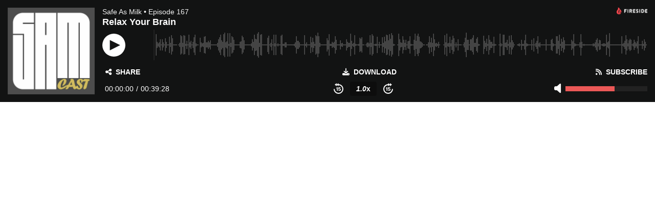

--- FILE ---
content_type: text/html; charset=utf-8
request_url: https://player.fireside.fm/v2/TYtQg6AT+HBnZHL55?theme=dark
body_size: 2290
content:
<!DOCTYPE html>
<html lang="en">
  <head>
    <meta charset="utf-8">
    <meta http-equiv="X-UA-Compatible" content="IE=edge,chrome=1">
    <meta name="viewport" content="width=device-width, initial-scale=1">
    <meta name="description" content="Powerful podcast hosting and analytics. By podcasters, for podcasters.">
    <meta name="author" content="Very Good Software, LLC">
    <meta name="copyright" content="Very Good Software, LLC">
    <link rel="icon" href="/favicon.ico">
    <title>Fireside</title>
    <link rel="stylesheet" media="all" href="https://a.fireside.fm/assets/v1/dracula_embed-9a7f88b77b2f76d8f84d25ebd2a77faf4cdd9eb8765ae47ef1a59a65da33f40b.css" data-turbolinks-track="true" />
  </head>
  <body class="audio-external theme-classic">
    
<div
  id="fireside-player"
  class="fsplyr-wrap"
  data-started="false"
  data-theme="minimal-dark"
  data-player-type="embed"
  data-player-download="https://aphid.fireside.fm/d/1437767933/f57d25dd-a4f0-435d-8a4a-651afeb071b2/adf0d8c5-0f49-45af-b8b7-cf9d4d0144aa.mp3"
  data-player-duration="2368"
  data-player-share="/167"
  data-player-theme="classic"
  data-player-time="0"
>
  <div class="fsplyr-layout-left">
    <div class="fsplyr-meta">
      <figure class="fsplyr-poster">
        <div style="background-image: url('https://media24.fireside.fm/file/fireside-images-2024/podcasts/images/f/f57d25dd-a4f0-435d-8a4a-651afeb071b2/cover_medium.jpg?v=0');">
          <a target="_parent" href="https://safeasmilk.fireside.fm/167">
            <img src="https://media24.fireside.fm/file/fireside-images-2024/podcasts/images/f/f57d25dd-a4f0-435d-8a4a-651afeb071b2/cover_medium.jpg?v=0" alt="Poster Image" />
</a>        </div>
      </figure>
    </div>
  </div>

  <div class="fsplyr-layout-right">
    <audio class="fsplyr-element fsplyr-sr-only" preload="none">
      <source src="https://media24.fireside.fm/file/fireside-audio-2024/podcasts/audio/f/f57d25dd-a4f0-435d-8a4a-651afeb071b2/episodes/a/adf0d8c5-0f49-45af-b8b7-cf9d4d0144aa/adf0d8c5-0f49-45af-b8b7-cf9d4d0144aa.mp3" type="audio/mpeg" />
      Your browser does not support the audio tag.
    </audio>

    <div class="fsplyr-title">
      <div class="fsplyr-episode">
          <a target="_parent" href="https://safeasmilk.fireside.fm">Safe As Milk</a>
           • 
          <a target="_parent" href="https://safeasmilk.fireside.fm/167">Episode 167</a>
      </div>
        <h1>Relax Your Brain</h1>
    </div>

    <div class="fsplyr-display">
      <button aria-label="Play or Pause" class="btn" data-plyr="play" data-playing="false"><svg class="pause-circle" id="Layer_1" data-name="Layer 1" xmlns="http://www.w3.org/2000/svg" viewBox="0 0 40 40"><defs><style>.cls-1{fill:#fff;}</style></defs><title>pause</title><path class="cls-1" d="M24,4A20,20,0,1,0,44,24,20,20,0,0,0,24,4ZM21,33H16V15h5Zm11,0H27V15h5Z" transform="translate(-4 -4)"/></svg><svg class="play-circle" id="Layer_1" data-name="Layer 1" xmlns="http://www.w3.org/2000/svg" viewBox="0 0 40 40"><defs><style>.cls-1{fill:#fff;}</style></defs><title>play</title><path class="cls-1" d="M24,4A20,20,0,1,0,44,24,20,20,0,0,0,24,4ZM17,33V15l18,9Z" transform="translate(-4 -4)"/></svg></button>

      <div class="fsplyr-waveform"></div>
    </div>

    <div class="fsplyr-controls external">
      <button aria-label="Open Share and Subscribe Dialog" class="btn" data-plyr="overlay"><i class="fas fa-share-alt" aria-hidden="true"></i> Share</button>

      <a class="btn" target="_parent" href="https://aphid.fireside.fm/d/1437767933/f57d25dd-a4f0-435d-8a4a-651afeb071b2/adf0d8c5-0f49-45af-b8b7-cf9d4d0144aa.mp3"><i class="fas fa-download" aria-hidden="true"></i> Download</a>

      <a class="btn" target="_parent" href="https://feeds.fireside.fm/safeasmilk/rss"><i class="fas fa-rss" aria-hidden="true"></i> Subscribe</a>

    </div>

    <div class="fsplyr-controls internal">
      <div class="fsplyr-time">
        <div class="fsplyr-time-current" aria-label="Current time">00:00:00</div>
        <span>/</span>
        <div class="fsplyr-time-duration" aria-label="Duration">00:39:28</div>
      </div>

      <div class="fsplyr-layout-controls">
        <button aria-label="Skip Back 15 Seconds" class="btn fsplyr-skip" data-plyr="rewind"><svg id="Layer_1" data-name="Layer 1" xmlns="http://www.w3.org/2000/svg" viewBox="0 0 38 42"><defs><style>.cls-1{fill:#fff;}.cls-2{fill:none;stroke:#fff;stroke-miterlimit:10;stroke-width:4px;}</style></defs><title>skip-backward</title><path class="cls-1" d="M24,1,16,7l8,6Z" transform="translate(-5 -1)"/><path class="cls-1" d="M17,1,9,7l8,6Z" transform="translate(-5 -1)"/><path class="cls-2" d="M21,7h3A17,17,0,1,1,7,24" transform="translate(-5 -1)"/><path class="cls-1" d="M21,31H18V20.65L15,22V19.54L20.7,17H21Z" transform="translate(-5 -1)"/><path class="cls-1" d="M23,24.34,24.15,17H32v2.47H26.57l-.57,3a5.54,5.54,0,0,1,2.57-.5,4.26,4.26,0,0,1,3.28,1.22A4.08,4.08,0,0,1,33,26.36a4.78,4.78,0,0,1-.62,2.41,4.14,4.14,0,0,1-1.72,1.65A5.58,5.58,0,0,1,28,31a6,6,0,0,1-2.52-.54A4.39,4.39,0,0,1,23.66,29,3.15,3.15,0,0,1,23,27h3a1.5,1.5,0,0,0,.5,1.09,2.48,2.48,0,0,0,1.51.44c1.12,0,2-.79,2-2.38S29.36,24,28,24a2.87,2.87,0,0,0-2,1Z" transform="translate(-5 -1)"/></svg></button>

        <button aria-label="Change Playback Speed" class="btn" data-plyr="speed" data-value="1.0"><span><i class="val">1.0</i>x</span></button>

        <button aria-label="Skip Forward 15 Seconds" class="btn fsplyr-skip" data-plyr="fast-forward"><svg id="Layer_1" data-name="Layer 1" xmlns="http://www.w3.org/2000/svg" viewBox="0 0 38 42"><defs><style>.cls-1{fill:#fff;}.cls-2{fill:none;stroke:#fff;stroke-miterlimit:10;stroke-width:4px;}</style></defs><title>skip-forward</title><path class="cls-1" d="M24,13l8-6L24,1Z" transform="translate(-5 -1)"/><path class="cls-1" d="M31,13l8-6L31,1Z" transform="translate(-5 -1)"/><path class="cls-2" d="M41,24A17,17,0,1,1,24,7h3" transform="translate(-5 -1)"/><path class="cls-1" d="M21,31H18V20.65L15,22V19.54L20.7,17H21Z" transform="translate(-5 -1)"/><path class="cls-1" d="M23,24.34,24.15,17H32v2.47H26.57l-.57,3a5.54,5.54,0,0,1,2.57-.5,4.26,4.26,0,0,1,3.28,1.22A4.08,4.08,0,0,1,33,26.36a4.78,4.78,0,0,1-.62,2.41,4.14,4.14,0,0,1-1.72,1.65A5.58,5.58,0,0,1,28,31a6,6,0,0,1-2.52-.54A4.39,4.39,0,0,1,23.66,29,3.15,3.15,0,0,1,23,27h3a1.5,1.5,0,0,0,.5,1.09,2.48,2.48,0,0,0,1.51.44c1.12,0,2-.79,2-2.38S29.36,24,28,24a2.87,2.87,0,0,0-2,1Z" transform="translate(-5 -1)"/></svg></button>
      </div>

      <button aria-label="Open Share and Subscribe Dialog" class="btn fsplyr-settings" data-plyr="overlay"><i class="fas fa-cog" aria-hidden="true"></i></button>

      <div data-plyr="volume">
        <i class="fas fa-volume-off" aria-hidden="true"></i>
        <progress class="fsplyr-progress volume" max="100" value="60"></progress>
      </div>
    </div>

    <progress class="fsplyr-progress playback" max="100" value="0"></progress>
  </div>

  <div class="fsplyr-overlay">
    <div class="fsplyr-sharing">
      <div class="fsplyr-sharing-left">
        <div>
        <label class="label-share-link">Share Page</label>
        <input class="copy copy-share-link" type="text" value="https://share.fireside.fm/episode/TYtQg6AT+HBnZHL55" />
        <button class="btn copy copy-share-link"><i class="fas fa-copy" aria-hidden="true"></i> Copy</button>
        </div>
        <div>
        <label class="label-share-embed">Embed Code</label>
        <input class="copy copy-share-embed" type="text" value="&lt;iframe src=&quot;https://player.fireside.fm/v2/TYtQg6AT+HBnZHL55?theme=dark&quot; width=&quot;740&quot; height=&quot;200&quot; frameborder=&quot;0&quot; scrolling=&quot;no&quot;&gt;&lt;/iframe&gt;" />
        <button class="btn copy copy-share-embed"><i class="fas fa-copy" aria-hidden="true"></i> Copy</button>
        </div>
      </div>
      <div class="fsplyr-sharing-right">
        <label>Subscribe &amp; Share</label>

        <a target="_parent" href="https://feeds.fireside.fm/safeasmilk/rss"><i class="fas fa-rss" aria-hidden="true"></i> RSS Feed</a>


        <a target="_parent" href="https://aphid.fireside.fm/d/1437767933/f57d25dd-a4f0-435d-8a4a-651afeb071b2/adf0d8c5-0f49-45af-b8b7-cf9d4d0144aa.mp3"><i class="fas fa-download" aria-hidden="true"></i> Download (41.5 MB)</a>

        <a id="timestamp_link" target="_parent" href="/167?t=0"><i class="fas fa-link" aria-hidden="true"></i> Link with Timestamp</a>
      </div>
    </div>
    <button class="btn close" data-plyr="overlay"><i class="fas fa-times" aria-hidden="true"></i></button>
  </div>

      <a class="fsplyr-network" target="_parent" href="https://fireside.fm/"><img alt="Powered by Fireside.fm" src="https://a.fireside.fm/assets/v1/logo/logo-for-dark-bc33624961ff9b2bd6ad84fb4dcb8ec47be7e13261d4df30b3dc840e6ed6e26c.png" /></a>
</div>

    <script src="https://a.fireside.fm/assets/v1/dracula_wavesurfer-b4b8dce2dd535a1f5f563d5ab272769f96736e01a7da54ec0a42a316ff19b319.js" data-turbolinks-track="true"></script>
    <script src="https://a.fireside.fm/assets/v1/dracula_embed-d7e3deb090220d4c018feb663d645b8e153b9e8500af1264727e7422f06d9bd1.js" data-turbolinks-track="true"></script>
  </body>
</html>
